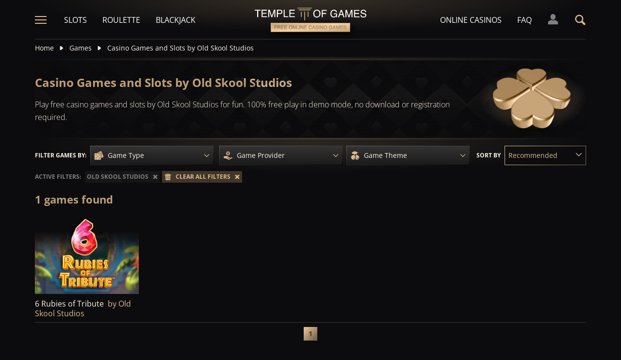

--- FILE ---
content_type: text/javascript;charset=UTF-8
request_url: https://static.templodeslots.es/res/baa7a03b6f1d1b032a95054e0ae6fefba/build/blocker.js
body_size: 598
content:
(self.webpackChunktemplo_de_juegos=self.webpackChunktemplo_de_juegos||[]).push([[607],{287:function(t){t.exports=function(){"use strict";function t(){return void 0!==navigator.brave&&void 0!==navigator.brave.isBrave}function e(){return"string"==typeof navigator.userAgent&&navigator.userAgent.match(/Opera|OPR\//)}function n(){return new Promise(function(t,e){var n=new XMLHttpRequest;n.onreadystatechange=function(){4==n.readyState&&t(n)},n.open("GET","https://raw.githubusercontent.com/wmcmurray/just-detect-adblock/master/baits/pagead2.googlesyndication.com",!0),n.send()})}function r(t){return 200===t.status&&!t.responseText.match(/^thistextshouldbethere(\n|)$/)}function o(t){return 0===t.status&&!t.responseText.match(/^thistextshouldbethere(\n|)$/)}function i(){if(null!==window.document.body.getAttribute("abp"))return!0;var t=function(){var t=document.createElement("div");return t.setAttribute("class","pub_300x250 pub_300x250m pub_728x90 text-ad textAd text_ad text_ads text-ads text-ad-links ad-text adSense adBlock adContent adBanner"),t.setAttribute("style","width: 1px !important; height: 1px !important; position: absolute !important; left: -10000px !important; top: -1000px !important;"),t}();window.document.body.appendChild(t);var e=function(t){if(null===t.offsetParent||0==t.offsetHeight||0==t.offsetLeft||0==t.offsetTop||0==t.offsetWidth||0==t.clientHeight||0==t.clientWidth)return!0;if(void 0!==window.getComputedStyle){var e=window.getComputedStyle(t,null);if(e&&("none"==e.getPropertyValue("display")||"hidden"==e.getPropertyValue("visibility")))return!0}return!1}(t);return window.document.body.removeChild(t),e}var u;return{detectAnyAdblocker:function(){return new Promise(function(u,a){if(i())return u(!0);t()||e()?n().then(function(n){return t()?u(r(n)):e()?u(o(n)):void u(!1)}):u(!1)})},detectDomAdblocker:(u=i,function(){var t=arguments;return new Promise(function(e,n){e(u.apply(this,t))})}),detectBraveShields:function(){return new Promise(function(e,o){t()?n().then(function(t){e(r(t))}):e(!1)})},detectOperaAdblocker:function(){return new Promise(function(t,r){e()?n().then(function(e){t(o(e))}):t(!1)})},isDetected:function(t,e){return function(){return console.warn("just-detect-adblock : "+(e||"This method is deprecated.")),t.apply(this,arguments)}}(i,"The `isDetected()` method is now deprecated, please use `detectAnyAdblocker()` instead, which returns a Promise and can detect more stuff (like Brave Shields).")}}()}}]);